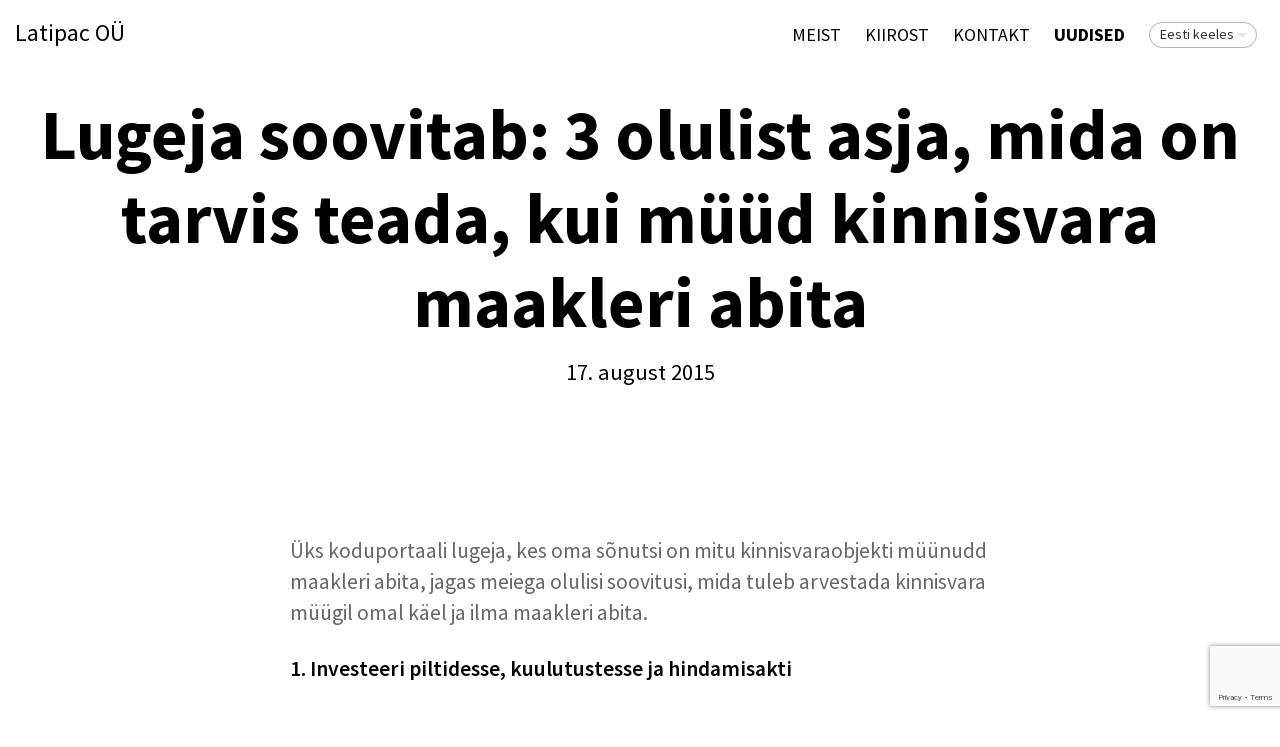

--- FILE ---
content_type: text/html; charset=utf-8
request_url: http://www.latipac.eu/uudised/lugeja-soovitab-3-olulist-asja-mida-on-tarvis-teada-kui-muud-kinnisvara-maakleri-abita
body_size: 5506
content:
<!DOCTYPE html>
<html class="public" lang="et">
<head prefix="og: http://ogp.me/ns#">
  

  

  
<!--[if IE]><meta http-equiv="X-UA-Compatible" content="IE=edge"><![endif]-->


<meta http-equiv="Content-Type" content="text/html; charset=utf-8">
<meta name="viewport" content="width=device-width, initial-scale=1, maximum-scale=1, user-scalable=no">
<meta name="format-detection" content="telephone=no">


<link rel="icon" href="/favicon.ico" type="image/x-icon">
<link rel="shortcut icon" href="/favicon.ico" type="image/ico">
<link rel="shortcut icon" href="/favicon.ico" type="image/x-icon">




<script src="/javascripts/modernizr.min.js"></script>


<link href="/stylesheets/main.css" media="screen" rel="stylesheet" type="text/css" />



  <link href='http://fonts.googleapis.com/css?family=Source+Sans+Pro:400,300,300italic,400italic,600,700,600italic,700italic&subset=latin-ext' rel='stylesheet' type='text/css'>




<title>Lugeja soovitab: 3 olulist asja, mida on tarvis teada, kui müüd kinnisvara maakleri abita — Latipac OÜ</title>




<meta property="og:type" content="article">
<meta property="og:url" content="http://www.latipac.eu/uudised/lugeja-soovitab-3-olulist-asja-mida-on-tarvis-teada-kui-muud-kinnisvara-maakleri-abita">
<meta property="og:title" content="Lugeja soovitab: 3 olulist asja, mida on tarvis teada, kui müüd kinnisvara maakleri abita — Latipac OÜ">
<meta property="og:site_name" content="Latipac OÜ">



  




  <meta property="og:description" content="">
  <meta name="description" content="">




<link href="/uudised.rss" rel="alternate" title="RSS voog" type="application/rss+xml" />

<!-- Facebook Conversion Code for Kinnisvara Kiirost EE ver 01 -->
<script>(function() {
var _fbq = window._fbq || (window._fbq = []);
if (!_fbq.loaded) {
var fbds = document.createElement('script');
fbds.async = true;
fbds.src = '//connect.facebook.net/en_US/fbds.js';
var s = document.getElementsByTagName('script')[0];
s.parentNode.insertBefore(fbds, s);
_fbq.loaded = true;
}
})();
window._fbq = window._fbq || [];
window._fbq.push(['track', '6022486756501', {'value':'0.01','currency':'EUR'}]);
</script>
<noscript><img height="1" width="1" alt="" style="display:none" src="https://www.facebook.com/tr?ev=6022486756501&amp;cd[value]=0.01&amp;cd[currency]=EUR&amp;noscript=1" /></noscript>

<!-- Facebook Conversion Code for Kinnisvara kiirost RU ver -->
<script>(function() {
var _fbq = window._fbq || (window._fbq = []);
if (!_fbq.loaded) {
var fbds = document.createElement('script');
fbds.async = true;
fbds.src = '//connect.facebook.net/en_US/fbds.js';
var s = document.getElementsByTagName('script')[0];
s.parentNode.insertBefore(fbds, s);
_fbq.loaded = true;
}
})();
window._fbq = window._fbq || [];
window._fbq.push(['track', '6022514636501', {'value':'0.01','currency':'EUR'}]);
</script>
<noscript><img height="1" width="1" alt="" style="display:none" src="https://www.facebook.com/tr?ev=6022514636501&amp;cd[value]=0.01&amp;cd[currency]=EUR&amp;noscript=1" /></noscript>

<script>(function() {
  var _fbq = window._fbq || (window._fbq = []);
  if (!_fbq.loaded) {
    var fbds = document.createElement('script');
    fbds.async = true;
    fbds.src = '//connect.facebook.net/en_US/fbds.js';
    var s = document.getElementsByTagName('script')[0];
    s.parentNode.insertBefore(fbds, s);
    _fbq.loaded = true;
  }
  _fbq.push(['addPixelId', '907758072607946']);
})();
window._fbq = window._fbq || [];
window._fbq.push(['track', 'PixelInitialized', {}]);
</script>
<noscript><img height="1" width="1" alt="" style="display:none" src="https://www.facebook.com/tr?id=907758072607946&amp;ev=PixelInitialized" /></noscript>

<script src="https://cdn.optimizely.com/js/5565311565.js"></script>

  
<!-- Facebook Conversion Code for Kinnisvara Kiirost EE ver 01 -->
<script>(function() {
var _fbq = window._fbq || (window._fbq = []);
if (!_fbq.loaded) {
var fbds = document.createElement('script');
fbds.async = true;
fbds.src = '//connect.facebook.net/en_US/fbds.js';
var s = document.getElementsByTagName('script')[0];
s.parentNode.insertBefore(fbds, s);
_fbq.loaded = true;
}
})();
window._fbq = window._fbq || [];
window._fbq.push(['track', '6022486756501', {'value':'0.01','currency':'EUR'}]);
</script>
<noscript><img height="1" width="1" alt="" style="display:none" src="https://www.facebook.com/tr?ev=6022486756501&amp;cd[value]=0.01&amp;cd[currency]=EUR&amp;noscript=1" /></noscript>

<!-- Facebook Conversion Code for Kinnisvara kiirost RU ver -->
<script>(function() {
var _fbq = window._fbq || (window._fbq = []);
if (!_fbq.loaded) {
var fbds = document.createElement('script');
fbds.async = true;
fbds.src = '//connect.facebook.net/en_US/fbds.js';
var s = document.getElementsByTagName('script')[0];
s.parentNode.insertBefore(fbds, s);
_fbq.loaded = true;
}
})();
window._fbq = window._fbq || [];
window._fbq.push(['track', '6022514636501', {'value':'0.01','currency':'EUR'}]);
</script>
<noscript><img height="1" width="1" alt="" style="display:none" src="https://www.facebook.com/tr?ev=6022514636501&amp;cd[value]=0.01&amp;cd[currency]=EUR&amp;noscript=1" /></noscript>

<script>(function() {
  var _fbq = window._fbq || (window._fbq = []);
  if (!_fbq.loaded) {
    var fbds = document.createElement('script');
    fbds.async = true;
    fbds.src = '//connect.facebook.net/en_US/fbds.js';
    var s = document.getElementsByTagName('script')[0];
    s.parentNode.insertBefore(fbds, s);
    _fbq.loaded = true;
  }
  _fbq.push(['addPixelId', '907758072607946']);
})();
window._fbq = window._fbq || [];
window._fbq.push(['track', 'PixelInitialized', {}]);
</script>
<noscript><img height="1" width="1" alt="" style="display:none" src="https://www.facebook.com/tr?id=907758072607946&amp;ev=PixelInitialized" /></noscript>

<script src="https://cdn.optimizely.com/js/5565311565.js"></script>
<script src="https://www.google.com/recaptcha/api.js"></script>
<script>function vgReCaptchaDispatch(form_id) {var el = document.getElementById(form_id);if (el === null) return false;if (typeof window.CustomEvent === 'function') {var e = new CustomEvent('submit', {cancelable: true});el.dispatchEvent(e);if (e.defaultPrevented !== true) {el.submit();}} else {el.submit();}}</script>
</head>

<body class="post-page js-body global-background-color light-background"  style="background: white;">
  <div class="header-wrapper light">
    <header class="header">
  <div class="mobile-menu-wrapper" id="mobile-menu">
    <div class="mobile-menu-header">
      <div class="header-title content-formatted">
        <a class="noborder" href="/et">
        Latipac OÜ
        </a>
      </div>
      

      <button class="menu-btn mobile-menu-btn">
        <span class="menu-stripe"></span>
        <span class="menu-stripe"></span>
        <span class="menu-stripe"></span>
      </button>    
    </div>
    <nav class="mobile-menu-main">
  <ul class="pages">
    <li><a href="/et">Meist</a></li>
    
      <li class="  ">
        <div class="mobile-menu-arr"></div>
        <a href="/kinnisvara-kiirost">KIIROST</a>
        
          <ul>
            
              <li class="  ">
                
                <a href="/kinnisvara-kiirost/teeni-raha">Teeni 500 EUROT!</a>
                
              </li>
            
              <li class="  ">
                
                <a href="/kinnisvara-kiirost/kiirmuugi-10-nippi">Kiirmüügi 10 nippi</a>
                
              </li>
            
              <li class="last  ">
                
                <a href="/kinnisvara-kiirost/mis-on-mu-korteri-turuhind">Mis on mu korteri turuhind?</a>
                
              </li>
            
            
          </ul>
        
      </li>
    
      <li class="  ">
        
        <a href="/kontakt">Kontakt</a>
        
      </li>
    
      <li class="last  open">
        
        <a href="/uudised" class="active">Uudised</a>
        
      </li>
    
    
  </ul>
  <ul class="languages">
    
      <li class=" open">
        <a href="/uudised"  class="active">Eesti keeles</a>
      </li>
    
      <li class="last ">
        <a href="/novosti" >По-русски</a>
      </li>
    
  </ul>
</nav>

  </div>

  <div class="main-menu-wrapper">
    <nav class="menu-main">
      <ul class="menu">
  
    <li class="menu-item">
      <a class="menu-link" href="/et">Meist</a>
    </li>
  

  
    <li class="menu-item">
      <a class="menu-link" href="/kinnisvara-kiirost">KIIROST</a>
    </li>
  
    <li class="menu-item">
      <a class="menu-link" href="/kontakt">Kontakt</a>
    </li>
  
    <li class="menu-item">
      <a class="menu-link active" href="/uudised">Uudised</a>
    </li>
  

  
</ul>

    </nav>
    
    <nav class="menu-lang">
      <div class="langmenu langmenu-with-popup">
  <div class="langmenu-content">Eesti keeles</div>
  <div class="langmenu-popup">
    <div class="langmenu-arrow"></div>
    <div class="langmenu-arrow2"></div>
    <ul>
      
        <li><a href="/uudised" class="active">Eesti keeles</a></li>
      
        <li><a href="/novosti">По-русски</a></li>
      
      
    </ul>
  </div>
</div>

    </nav>
    
  </div>
</header>

    <div class="post-header-wrapper">
      
      <div class="background-image cover article-cover-image"></div>
      <div class="background-color cover article-cover-color edy-img-drop-area" style="background: rgba(255,255,255,0.25);"></div>
      <header class="post-header content-formatted">
        <h1 class="post-title">
          Lugeja soovitab: 3 olulist asja, mida on tarvis teada, kui müüd kinnisvara maakleri abita
        </h1>
        <section class="post-meta">
          <time class="post-date" datetime="2015-08-17">17. august 2015</time>
        </section>
      </header>
    </div>
  </div>
  <div class="container">
  <div class="background-color global-background-color" style="background: white;"></div>

    <main class="content content-formatted" role="main">
      <article class="post full">

        <section class="post-content content-centered">
          <div class="post-excerpt content-formatted">
            

Üks koduportaali lugeja, kes oma sõnutsi on mitu kinnisvaraobjekti müünudd maakleri abita, jagas meiega olulisi soovitusi, mida tuleb arvestada kinnisvara müügil omal käel ja ilma maakleri abita.

<br>
          </div>

          <div class="post-body content-formatted">
            

<p><strong>1. Investeeri piltidesse, kuulutustesse ja hindamisakti</strong></p><p>Hea pilt räägib kinnisvara kohta rohkem kui 100 sõna. Kui müüd kinnisvara maakleri abita, ole valmis investeerima võimalikult headesse piltidesse ning tõstma oma kuulutust kinnisvaraportaalis esile. Samuti tuleb kasuks, kui korteril või majal on juba kehtiv hindamisakt: nii näitad, et su müüdav kinnisvara on tõesti seda summat väärt. Tuleb aga mõelda, et need kulutused võivad rahakotist viia üle saja euro.</p><p><strong>2. Panusta aega ja ole valmis igal ajal kinnisvara näitama</strong></p><p>Igal ajal võivad huvilised sinuga ühendust võtta ja ostutehingu huvides pead olema valmis kiirelt müügiobjekti näitama.</p><p><strong>3. Kogu teadmisi ja valmista ette dokumendid</strong></p><p>Ole valmis vastama ka kinnisvarahuviliste kõige keerukamatele küsimustele näiteks maja või korteri ehitusel kasutatud materjalide ja tehnikate, aga ka seaduste (näiteks korteriomandiseadus) kohta - on väga võimalik, et ostuhuvilisega on kaasas ka vastava eriala spetsialist. Valmista ette kogu kinnisvaraobjekti juurde kuuluv dokumentatsioon: plaanid, arved, kinnistusregistri väljavõte, hindamisakt, projektid, KÜ üldkoosoleku protokoll jms. Edasta lahkelt ka korteriühistu andmed, et ostuhuviline saaks nendega vajadusel ühendust.</p><p><strong>Lõppkokkuvõttes:</strong>&nbsp;kinnisvaraobjekti müük nõuab nii rahalist investeeringut kui ka oma aja ja teadmiste panustamist. Tuleb läbi kaaluda, kas saad sellega ise paremini hakkama või palkad professionaali seda tööd tegema.</p>

<br>Allikas <a title="http://kodu.postimees.ee/3296031/lugeja-soovitab-3-olulist-asja-mida-on-tarvis-teada-kui-muud-kinnisvara-maakleri-abita" href="http://kodu.postimees.ee/3296031/lugeja-soovitab-3-olulist-asja-mida-on-tarvis-teada-kui-muud-kinnisvara-maakleri-abita">Postimees Kodu</a>.<br><br><div style="text-align: center;"><b><a title="/kinnisvara-kiirost" href="/kinnisvara-kiirost">Latipac OÜ - Kinnisvara kiirost Tallinnas!</a></b></div>
          </div>

          
          
<div class="tags">
  
    <div class="tags-list">
      
        <a class="tag-link" href="http://www.latipac.eu/uudised/tagged/kinnisvara_kiirmüük">kinnisvara kiirmüük</a>
      
        <a class="tag-link" href="http://www.latipac.eu/uudised/tagged/kinnisvara_kiirost">kinnisvara kiirost</a>
      
        <a class="tag-link" href="http://www.latipac.eu/uudised/tagged/korteri_kiirmüük">korteri kiirmüük</a>
      
        <a class="tag-link" href="http://www.latipac.eu/uudised/tagged/korteri_kiirost">korteri kiirost</a>
      
        <a class="tag-link" href="http://www.latipac.eu/uudised/tagged/korterite_kiirmüük">korterite kiirmüük</a>
      
        <a class="tag-link" href="http://www.latipac.eu/uudised/tagged/korterite_kiirost">korterite kiirost</a>
      
    </div>
  
</div>


        </section>
      </article>

      <section id="comments" class="comments content-formatted content-centered">
        
  


        
          <div class="comment-form">
  <h2 class="comment-title">Lisa kommentaar</h2>
  <form accept-charset="UTF-8" action="/uudised/lugeja-soovitab-3-olulist-asja-mida-on-tarvis-teada-kui-muud-kinnisvara-maakleri-abita/comments" id="article_comment_683373" method="post"><div style="display:none"><input name="utf8" type="hidden" value="&#x2713;" /><input name="authenticity_token" type="hidden" value="catfoOKGM+kibgUkTdEDi2bf8nGN4XlE4K0hhMgIfP0=" /></div>
  <div style="display: none; visibility: hidden;">
    Email again: <input id="fci_comment_email" name="comment[email]" type="text" />
  </div>
  
    
    
    
    

    <div class="form_area">
      <div class="form_fields">
        <div class="form_field">
          
            <label for="comment-form-name">Nimi</label>
          
          <input id="comment-form-name" class="form_field_textfield form_field_size_small" name="comment[author]" value="">
        </div>

        <div class="form_field">
          
            <label for="comment-form-name">E-mail</label>
          
          <input id="comment-form-email" class="form_field_textfield form_field_size_small" name="comment[author_email]" value="">
        </div>

        <div class="form_field">
          
            <label for="comment-form-name">Kommenteeri</label>
          
          <textarea id="comment-form-body" class="form_field_textarea form_field_size_medium" name="comment[body]" rows="4"></textarea>
        </div>
      </div>

      <div class="form_submit">
        <input type="submit" value="Sisesta">
      </div>
    </div>
  
    <script>function onSubmitRc_article_comment_683373(token) {vgReCaptchaDispatch("article_comment_683373");}</script>
    <script>var el = document.querySelector('#article_comment_683373 input[type=submit]');if (el) {el.setAttribute('data-sitekey', '6LfuuQAVAAAAAN7sQtqgWu6Q6kt_AXbEllVWOrHk');el.setAttribute('data-callback', 'onSubmitRc_article_comment_683373');el.setAttribute('data-action', 'vg_comment');el.setAttribute('class', 'g-recaptcha');}</script>
</form>
</div>

        
      </section>

    </main>
    <footer class="footer">
  <div class="footer-inner">
    <div class="content-formatted">
    
    <div class="fb-page" data-href="https://www.facebook.com/latipac.ou" data-hide-cover="false" data-show-facepile="false" data-show-posts="false"><div class="fb-xfbml-parse-ignore"><blockquote cite="https://www.facebook.com/latipac.ou"><a href="https://www.facebook.com/latipac.ou">Latipac OÜ</a></blockquote></div></div>
    <br>
    




<b><br>Latipac OÜ.</b>&nbsp;Suur-Ameerika 12, 10119, Tallinn. Helista meile numbril +372 56 486 711 või kirjuta aadressil <b><a title="property@latipac.eu" href="mailto:property@latipac.eu">property@latipac.eu</a></b>


</div>
    

  </div>
</footer>

  </div>
  <script src="/javascripts/application.min.js"></script>
<script src="//static.voog.com/libs/picturefill/latest/picturefill.min.js"></script>


<script type="text/javascript">
var _ews = _ews || {"_account":"A-373164-1","_tzo":"7200"};

(function() {
  var s = document.createElement('script'); s.type = 'text/javascript'; s.async = true;
  s.src = 'https://s.voog.com/_tr-v1.js';
  (
    document.getElementsByTagName('head')[0] ||
    document.getElementsByTagName('body')[0]
  ).appendChild(s);
})();
</script>
<script>
  (function(i,s,o,g,r,a,m){i['GoogleAnalyticsObject']=r;i[r]=i[r]||function(){
  (i[r].q=i[r].q||[]).push(arguments)},i[r].l=1*new Date();a=s.createElement(o),
  m=s.getElementsByTagName(o)[0];a.async=1;a.src=g;m.parentNode.insertBefore(a,m)
  })(window,document,'script','//www.google-analytics.com/analytics.js','ga');

  ga('create', 'UA-59597507-1', 'auto');
  ga('send', 'pageview');

</script>

<div id="fb-root"></div>
<script>(function(d, s, id) {
  var js, fjs = d.getElementsByTagName(s)[0];
  if (d.getElementById(id)) return;
  js = d.createElement(s); js.id = id;
  js.src = "//connect.facebook.net/en_US/sdk.js#xfbml=1&version=v2.3";
  fjs.parentNode.insertBefore(js, fjs);
}(document, 'script', 'facebook-jssdk'));</script>
  <script type="text/javascript">
    site.initArticlePage();
  </script>
  


</body>
</html>


--- FILE ---
content_type: text/html; charset=utf-8
request_url: https://www.google.com/recaptcha/api2/anchor?ar=1&k=6LfuuQAVAAAAAN7sQtqgWu6Q6kt_AXbEllVWOrHk&co=aHR0cDovL3d3dy5sYXRpcGFjLmV1Ojgw&hl=en&v=N67nZn4AqZkNcbeMu4prBgzg&size=invisible&sa=vg_comment&anchor-ms=20000&execute-ms=30000&cb=70l0d4e98fs
body_size: 48747
content:
<!DOCTYPE HTML><html dir="ltr" lang="en"><head><meta http-equiv="Content-Type" content="text/html; charset=UTF-8">
<meta http-equiv="X-UA-Compatible" content="IE=edge">
<title>reCAPTCHA</title>
<style type="text/css">
/* cyrillic-ext */
@font-face {
  font-family: 'Roboto';
  font-style: normal;
  font-weight: 400;
  font-stretch: 100%;
  src: url(//fonts.gstatic.com/s/roboto/v48/KFO7CnqEu92Fr1ME7kSn66aGLdTylUAMa3GUBHMdazTgWw.woff2) format('woff2');
  unicode-range: U+0460-052F, U+1C80-1C8A, U+20B4, U+2DE0-2DFF, U+A640-A69F, U+FE2E-FE2F;
}
/* cyrillic */
@font-face {
  font-family: 'Roboto';
  font-style: normal;
  font-weight: 400;
  font-stretch: 100%;
  src: url(//fonts.gstatic.com/s/roboto/v48/KFO7CnqEu92Fr1ME7kSn66aGLdTylUAMa3iUBHMdazTgWw.woff2) format('woff2');
  unicode-range: U+0301, U+0400-045F, U+0490-0491, U+04B0-04B1, U+2116;
}
/* greek-ext */
@font-face {
  font-family: 'Roboto';
  font-style: normal;
  font-weight: 400;
  font-stretch: 100%;
  src: url(//fonts.gstatic.com/s/roboto/v48/KFO7CnqEu92Fr1ME7kSn66aGLdTylUAMa3CUBHMdazTgWw.woff2) format('woff2');
  unicode-range: U+1F00-1FFF;
}
/* greek */
@font-face {
  font-family: 'Roboto';
  font-style: normal;
  font-weight: 400;
  font-stretch: 100%;
  src: url(//fonts.gstatic.com/s/roboto/v48/KFO7CnqEu92Fr1ME7kSn66aGLdTylUAMa3-UBHMdazTgWw.woff2) format('woff2');
  unicode-range: U+0370-0377, U+037A-037F, U+0384-038A, U+038C, U+038E-03A1, U+03A3-03FF;
}
/* math */
@font-face {
  font-family: 'Roboto';
  font-style: normal;
  font-weight: 400;
  font-stretch: 100%;
  src: url(//fonts.gstatic.com/s/roboto/v48/KFO7CnqEu92Fr1ME7kSn66aGLdTylUAMawCUBHMdazTgWw.woff2) format('woff2');
  unicode-range: U+0302-0303, U+0305, U+0307-0308, U+0310, U+0312, U+0315, U+031A, U+0326-0327, U+032C, U+032F-0330, U+0332-0333, U+0338, U+033A, U+0346, U+034D, U+0391-03A1, U+03A3-03A9, U+03B1-03C9, U+03D1, U+03D5-03D6, U+03F0-03F1, U+03F4-03F5, U+2016-2017, U+2034-2038, U+203C, U+2040, U+2043, U+2047, U+2050, U+2057, U+205F, U+2070-2071, U+2074-208E, U+2090-209C, U+20D0-20DC, U+20E1, U+20E5-20EF, U+2100-2112, U+2114-2115, U+2117-2121, U+2123-214F, U+2190, U+2192, U+2194-21AE, U+21B0-21E5, U+21F1-21F2, U+21F4-2211, U+2213-2214, U+2216-22FF, U+2308-230B, U+2310, U+2319, U+231C-2321, U+2336-237A, U+237C, U+2395, U+239B-23B7, U+23D0, U+23DC-23E1, U+2474-2475, U+25AF, U+25B3, U+25B7, U+25BD, U+25C1, U+25CA, U+25CC, U+25FB, U+266D-266F, U+27C0-27FF, U+2900-2AFF, U+2B0E-2B11, U+2B30-2B4C, U+2BFE, U+3030, U+FF5B, U+FF5D, U+1D400-1D7FF, U+1EE00-1EEFF;
}
/* symbols */
@font-face {
  font-family: 'Roboto';
  font-style: normal;
  font-weight: 400;
  font-stretch: 100%;
  src: url(//fonts.gstatic.com/s/roboto/v48/KFO7CnqEu92Fr1ME7kSn66aGLdTylUAMaxKUBHMdazTgWw.woff2) format('woff2');
  unicode-range: U+0001-000C, U+000E-001F, U+007F-009F, U+20DD-20E0, U+20E2-20E4, U+2150-218F, U+2190, U+2192, U+2194-2199, U+21AF, U+21E6-21F0, U+21F3, U+2218-2219, U+2299, U+22C4-22C6, U+2300-243F, U+2440-244A, U+2460-24FF, U+25A0-27BF, U+2800-28FF, U+2921-2922, U+2981, U+29BF, U+29EB, U+2B00-2BFF, U+4DC0-4DFF, U+FFF9-FFFB, U+10140-1018E, U+10190-1019C, U+101A0, U+101D0-101FD, U+102E0-102FB, U+10E60-10E7E, U+1D2C0-1D2D3, U+1D2E0-1D37F, U+1F000-1F0FF, U+1F100-1F1AD, U+1F1E6-1F1FF, U+1F30D-1F30F, U+1F315, U+1F31C, U+1F31E, U+1F320-1F32C, U+1F336, U+1F378, U+1F37D, U+1F382, U+1F393-1F39F, U+1F3A7-1F3A8, U+1F3AC-1F3AF, U+1F3C2, U+1F3C4-1F3C6, U+1F3CA-1F3CE, U+1F3D4-1F3E0, U+1F3ED, U+1F3F1-1F3F3, U+1F3F5-1F3F7, U+1F408, U+1F415, U+1F41F, U+1F426, U+1F43F, U+1F441-1F442, U+1F444, U+1F446-1F449, U+1F44C-1F44E, U+1F453, U+1F46A, U+1F47D, U+1F4A3, U+1F4B0, U+1F4B3, U+1F4B9, U+1F4BB, U+1F4BF, U+1F4C8-1F4CB, U+1F4D6, U+1F4DA, U+1F4DF, U+1F4E3-1F4E6, U+1F4EA-1F4ED, U+1F4F7, U+1F4F9-1F4FB, U+1F4FD-1F4FE, U+1F503, U+1F507-1F50B, U+1F50D, U+1F512-1F513, U+1F53E-1F54A, U+1F54F-1F5FA, U+1F610, U+1F650-1F67F, U+1F687, U+1F68D, U+1F691, U+1F694, U+1F698, U+1F6AD, U+1F6B2, U+1F6B9-1F6BA, U+1F6BC, U+1F6C6-1F6CF, U+1F6D3-1F6D7, U+1F6E0-1F6EA, U+1F6F0-1F6F3, U+1F6F7-1F6FC, U+1F700-1F7FF, U+1F800-1F80B, U+1F810-1F847, U+1F850-1F859, U+1F860-1F887, U+1F890-1F8AD, U+1F8B0-1F8BB, U+1F8C0-1F8C1, U+1F900-1F90B, U+1F93B, U+1F946, U+1F984, U+1F996, U+1F9E9, U+1FA00-1FA6F, U+1FA70-1FA7C, U+1FA80-1FA89, U+1FA8F-1FAC6, U+1FACE-1FADC, U+1FADF-1FAE9, U+1FAF0-1FAF8, U+1FB00-1FBFF;
}
/* vietnamese */
@font-face {
  font-family: 'Roboto';
  font-style: normal;
  font-weight: 400;
  font-stretch: 100%;
  src: url(//fonts.gstatic.com/s/roboto/v48/KFO7CnqEu92Fr1ME7kSn66aGLdTylUAMa3OUBHMdazTgWw.woff2) format('woff2');
  unicode-range: U+0102-0103, U+0110-0111, U+0128-0129, U+0168-0169, U+01A0-01A1, U+01AF-01B0, U+0300-0301, U+0303-0304, U+0308-0309, U+0323, U+0329, U+1EA0-1EF9, U+20AB;
}
/* latin-ext */
@font-face {
  font-family: 'Roboto';
  font-style: normal;
  font-weight: 400;
  font-stretch: 100%;
  src: url(//fonts.gstatic.com/s/roboto/v48/KFO7CnqEu92Fr1ME7kSn66aGLdTylUAMa3KUBHMdazTgWw.woff2) format('woff2');
  unicode-range: U+0100-02BA, U+02BD-02C5, U+02C7-02CC, U+02CE-02D7, U+02DD-02FF, U+0304, U+0308, U+0329, U+1D00-1DBF, U+1E00-1E9F, U+1EF2-1EFF, U+2020, U+20A0-20AB, U+20AD-20C0, U+2113, U+2C60-2C7F, U+A720-A7FF;
}
/* latin */
@font-face {
  font-family: 'Roboto';
  font-style: normal;
  font-weight: 400;
  font-stretch: 100%;
  src: url(//fonts.gstatic.com/s/roboto/v48/KFO7CnqEu92Fr1ME7kSn66aGLdTylUAMa3yUBHMdazQ.woff2) format('woff2');
  unicode-range: U+0000-00FF, U+0131, U+0152-0153, U+02BB-02BC, U+02C6, U+02DA, U+02DC, U+0304, U+0308, U+0329, U+2000-206F, U+20AC, U+2122, U+2191, U+2193, U+2212, U+2215, U+FEFF, U+FFFD;
}
/* cyrillic-ext */
@font-face {
  font-family: 'Roboto';
  font-style: normal;
  font-weight: 500;
  font-stretch: 100%;
  src: url(//fonts.gstatic.com/s/roboto/v48/KFO7CnqEu92Fr1ME7kSn66aGLdTylUAMa3GUBHMdazTgWw.woff2) format('woff2');
  unicode-range: U+0460-052F, U+1C80-1C8A, U+20B4, U+2DE0-2DFF, U+A640-A69F, U+FE2E-FE2F;
}
/* cyrillic */
@font-face {
  font-family: 'Roboto';
  font-style: normal;
  font-weight: 500;
  font-stretch: 100%;
  src: url(//fonts.gstatic.com/s/roboto/v48/KFO7CnqEu92Fr1ME7kSn66aGLdTylUAMa3iUBHMdazTgWw.woff2) format('woff2');
  unicode-range: U+0301, U+0400-045F, U+0490-0491, U+04B0-04B1, U+2116;
}
/* greek-ext */
@font-face {
  font-family: 'Roboto';
  font-style: normal;
  font-weight: 500;
  font-stretch: 100%;
  src: url(//fonts.gstatic.com/s/roboto/v48/KFO7CnqEu92Fr1ME7kSn66aGLdTylUAMa3CUBHMdazTgWw.woff2) format('woff2');
  unicode-range: U+1F00-1FFF;
}
/* greek */
@font-face {
  font-family: 'Roboto';
  font-style: normal;
  font-weight: 500;
  font-stretch: 100%;
  src: url(//fonts.gstatic.com/s/roboto/v48/KFO7CnqEu92Fr1ME7kSn66aGLdTylUAMa3-UBHMdazTgWw.woff2) format('woff2');
  unicode-range: U+0370-0377, U+037A-037F, U+0384-038A, U+038C, U+038E-03A1, U+03A3-03FF;
}
/* math */
@font-face {
  font-family: 'Roboto';
  font-style: normal;
  font-weight: 500;
  font-stretch: 100%;
  src: url(//fonts.gstatic.com/s/roboto/v48/KFO7CnqEu92Fr1ME7kSn66aGLdTylUAMawCUBHMdazTgWw.woff2) format('woff2');
  unicode-range: U+0302-0303, U+0305, U+0307-0308, U+0310, U+0312, U+0315, U+031A, U+0326-0327, U+032C, U+032F-0330, U+0332-0333, U+0338, U+033A, U+0346, U+034D, U+0391-03A1, U+03A3-03A9, U+03B1-03C9, U+03D1, U+03D5-03D6, U+03F0-03F1, U+03F4-03F5, U+2016-2017, U+2034-2038, U+203C, U+2040, U+2043, U+2047, U+2050, U+2057, U+205F, U+2070-2071, U+2074-208E, U+2090-209C, U+20D0-20DC, U+20E1, U+20E5-20EF, U+2100-2112, U+2114-2115, U+2117-2121, U+2123-214F, U+2190, U+2192, U+2194-21AE, U+21B0-21E5, U+21F1-21F2, U+21F4-2211, U+2213-2214, U+2216-22FF, U+2308-230B, U+2310, U+2319, U+231C-2321, U+2336-237A, U+237C, U+2395, U+239B-23B7, U+23D0, U+23DC-23E1, U+2474-2475, U+25AF, U+25B3, U+25B7, U+25BD, U+25C1, U+25CA, U+25CC, U+25FB, U+266D-266F, U+27C0-27FF, U+2900-2AFF, U+2B0E-2B11, U+2B30-2B4C, U+2BFE, U+3030, U+FF5B, U+FF5D, U+1D400-1D7FF, U+1EE00-1EEFF;
}
/* symbols */
@font-face {
  font-family: 'Roboto';
  font-style: normal;
  font-weight: 500;
  font-stretch: 100%;
  src: url(//fonts.gstatic.com/s/roboto/v48/KFO7CnqEu92Fr1ME7kSn66aGLdTylUAMaxKUBHMdazTgWw.woff2) format('woff2');
  unicode-range: U+0001-000C, U+000E-001F, U+007F-009F, U+20DD-20E0, U+20E2-20E4, U+2150-218F, U+2190, U+2192, U+2194-2199, U+21AF, U+21E6-21F0, U+21F3, U+2218-2219, U+2299, U+22C4-22C6, U+2300-243F, U+2440-244A, U+2460-24FF, U+25A0-27BF, U+2800-28FF, U+2921-2922, U+2981, U+29BF, U+29EB, U+2B00-2BFF, U+4DC0-4DFF, U+FFF9-FFFB, U+10140-1018E, U+10190-1019C, U+101A0, U+101D0-101FD, U+102E0-102FB, U+10E60-10E7E, U+1D2C0-1D2D3, U+1D2E0-1D37F, U+1F000-1F0FF, U+1F100-1F1AD, U+1F1E6-1F1FF, U+1F30D-1F30F, U+1F315, U+1F31C, U+1F31E, U+1F320-1F32C, U+1F336, U+1F378, U+1F37D, U+1F382, U+1F393-1F39F, U+1F3A7-1F3A8, U+1F3AC-1F3AF, U+1F3C2, U+1F3C4-1F3C6, U+1F3CA-1F3CE, U+1F3D4-1F3E0, U+1F3ED, U+1F3F1-1F3F3, U+1F3F5-1F3F7, U+1F408, U+1F415, U+1F41F, U+1F426, U+1F43F, U+1F441-1F442, U+1F444, U+1F446-1F449, U+1F44C-1F44E, U+1F453, U+1F46A, U+1F47D, U+1F4A3, U+1F4B0, U+1F4B3, U+1F4B9, U+1F4BB, U+1F4BF, U+1F4C8-1F4CB, U+1F4D6, U+1F4DA, U+1F4DF, U+1F4E3-1F4E6, U+1F4EA-1F4ED, U+1F4F7, U+1F4F9-1F4FB, U+1F4FD-1F4FE, U+1F503, U+1F507-1F50B, U+1F50D, U+1F512-1F513, U+1F53E-1F54A, U+1F54F-1F5FA, U+1F610, U+1F650-1F67F, U+1F687, U+1F68D, U+1F691, U+1F694, U+1F698, U+1F6AD, U+1F6B2, U+1F6B9-1F6BA, U+1F6BC, U+1F6C6-1F6CF, U+1F6D3-1F6D7, U+1F6E0-1F6EA, U+1F6F0-1F6F3, U+1F6F7-1F6FC, U+1F700-1F7FF, U+1F800-1F80B, U+1F810-1F847, U+1F850-1F859, U+1F860-1F887, U+1F890-1F8AD, U+1F8B0-1F8BB, U+1F8C0-1F8C1, U+1F900-1F90B, U+1F93B, U+1F946, U+1F984, U+1F996, U+1F9E9, U+1FA00-1FA6F, U+1FA70-1FA7C, U+1FA80-1FA89, U+1FA8F-1FAC6, U+1FACE-1FADC, U+1FADF-1FAE9, U+1FAF0-1FAF8, U+1FB00-1FBFF;
}
/* vietnamese */
@font-face {
  font-family: 'Roboto';
  font-style: normal;
  font-weight: 500;
  font-stretch: 100%;
  src: url(//fonts.gstatic.com/s/roboto/v48/KFO7CnqEu92Fr1ME7kSn66aGLdTylUAMa3OUBHMdazTgWw.woff2) format('woff2');
  unicode-range: U+0102-0103, U+0110-0111, U+0128-0129, U+0168-0169, U+01A0-01A1, U+01AF-01B0, U+0300-0301, U+0303-0304, U+0308-0309, U+0323, U+0329, U+1EA0-1EF9, U+20AB;
}
/* latin-ext */
@font-face {
  font-family: 'Roboto';
  font-style: normal;
  font-weight: 500;
  font-stretch: 100%;
  src: url(//fonts.gstatic.com/s/roboto/v48/KFO7CnqEu92Fr1ME7kSn66aGLdTylUAMa3KUBHMdazTgWw.woff2) format('woff2');
  unicode-range: U+0100-02BA, U+02BD-02C5, U+02C7-02CC, U+02CE-02D7, U+02DD-02FF, U+0304, U+0308, U+0329, U+1D00-1DBF, U+1E00-1E9F, U+1EF2-1EFF, U+2020, U+20A0-20AB, U+20AD-20C0, U+2113, U+2C60-2C7F, U+A720-A7FF;
}
/* latin */
@font-face {
  font-family: 'Roboto';
  font-style: normal;
  font-weight: 500;
  font-stretch: 100%;
  src: url(//fonts.gstatic.com/s/roboto/v48/KFO7CnqEu92Fr1ME7kSn66aGLdTylUAMa3yUBHMdazQ.woff2) format('woff2');
  unicode-range: U+0000-00FF, U+0131, U+0152-0153, U+02BB-02BC, U+02C6, U+02DA, U+02DC, U+0304, U+0308, U+0329, U+2000-206F, U+20AC, U+2122, U+2191, U+2193, U+2212, U+2215, U+FEFF, U+FFFD;
}
/* cyrillic-ext */
@font-face {
  font-family: 'Roboto';
  font-style: normal;
  font-weight: 900;
  font-stretch: 100%;
  src: url(//fonts.gstatic.com/s/roboto/v48/KFO7CnqEu92Fr1ME7kSn66aGLdTylUAMa3GUBHMdazTgWw.woff2) format('woff2');
  unicode-range: U+0460-052F, U+1C80-1C8A, U+20B4, U+2DE0-2DFF, U+A640-A69F, U+FE2E-FE2F;
}
/* cyrillic */
@font-face {
  font-family: 'Roboto';
  font-style: normal;
  font-weight: 900;
  font-stretch: 100%;
  src: url(//fonts.gstatic.com/s/roboto/v48/KFO7CnqEu92Fr1ME7kSn66aGLdTylUAMa3iUBHMdazTgWw.woff2) format('woff2');
  unicode-range: U+0301, U+0400-045F, U+0490-0491, U+04B0-04B1, U+2116;
}
/* greek-ext */
@font-face {
  font-family: 'Roboto';
  font-style: normal;
  font-weight: 900;
  font-stretch: 100%;
  src: url(//fonts.gstatic.com/s/roboto/v48/KFO7CnqEu92Fr1ME7kSn66aGLdTylUAMa3CUBHMdazTgWw.woff2) format('woff2');
  unicode-range: U+1F00-1FFF;
}
/* greek */
@font-face {
  font-family: 'Roboto';
  font-style: normal;
  font-weight: 900;
  font-stretch: 100%;
  src: url(//fonts.gstatic.com/s/roboto/v48/KFO7CnqEu92Fr1ME7kSn66aGLdTylUAMa3-UBHMdazTgWw.woff2) format('woff2');
  unicode-range: U+0370-0377, U+037A-037F, U+0384-038A, U+038C, U+038E-03A1, U+03A3-03FF;
}
/* math */
@font-face {
  font-family: 'Roboto';
  font-style: normal;
  font-weight: 900;
  font-stretch: 100%;
  src: url(//fonts.gstatic.com/s/roboto/v48/KFO7CnqEu92Fr1ME7kSn66aGLdTylUAMawCUBHMdazTgWw.woff2) format('woff2');
  unicode-range: U+0302-0303, U+0305, U+0307-0308, U+0310, U+0312, U+0315, U+031A, U+0326-0327, U+032C, U+032F-0330, U+0332-0333, U+0338, U+033A, U+0346, U+034D, U+0391-03A1, U+03A3-03A9, U+03B1-03C9, U+03D1, U+03D5-03D6, U+03F0-03F1, U+03F4-03F5, U+2016-2017, U+2034-2038, U+203C, U+2040, U+2043, U+2047, U+2050, U+2057, U+205F, U+2070-2071, U+2074-208E, U+2090-209C, U+20D0-20DC, U+20E1, U+20E5-20EF, U+2100-2112, U+2114-2115, U+2117-2121, U+2123-214F, U+2190, U+2192, U+2194-21AE, U+21B0-21E5, U+21F1-21F2, U+21F4-2211, U+2213-2214, U+2216-22FF, U+2308-230B, U+2310, U+2319, U+231C-2321, U+2336-237A, U+237C, U+2395, U+239B-23B7, U+23D0, U+23DC-23E1, U+2474-2475, U+25AF, U+25B3, U+25B7, U+25BD, U+25C1, U+25CA, U+25CC, U+25FB, U+266D-266F, U+27C0-27FF, U+2900-2AFF, U+2B0E-2B11, U+2B30-2B4C, U+2BFE, U+3030, U+FF5B, U+FF5D, U+1D400-1D7FF, U+1EE00-1EEFF;
}
/* symbols */
@font-face {
  font-family: 'Roboto';
  font-style: normal;
  font-weight: 900;
  font-stretch: 100%;
  src: url(//fonts.gstatic.com/s/roboto/v48/KFO7CnqEu92Fr1ME7kSn66aGLdTylUAMaxKUBHMdazTgWw.woff2) format('woff2');
  unicode-range: U+0001-000C, U+000E-001F, U+007F-009F, U+20DD-20E0, U+20E2-20E4, U+2150-218F, U+2190, U+2192, U+2194-2199, U+21AF, U+21E6-21F0, U+21F3, U+2218-2219, U+2299, U+22C4-22C6, U+2300-243F, U+2440-244A, U+2460-24FF, U+25A0-27BF, U+2800-28FF, U+2921-2922, U+2981, U+29BF, U+29EB, U+2B00-2BFF, U+4DC0-4DFF, U+FFF9-FFFB, U+10140-1018E, U+10190-1019C, U+101A0, U+101D0-101FD, U+102E0-102FB, U+10E60-10E7E, U+1D2C0-1D2D3, U+1D2E0-1D37F, U+1F000-1F0FF, U+1F100-1F1AD, U+1F1E6-1F1FF, U+1F30D-1F30F, U+1F315, U+1F31C, U+1F31E, U+1F320-1F32C, U+1F336, U+1F378, U+1F37D, U+1F382, U+1F393-1F39F, U+1F3A7-1F3A8, U+1F3AC-1F3AF, U+1F3C2, U+1F3C4-1F3C6, U+1F3CA-1F3CE, U+1F3D4-1F3E0, U+1F3ED, U+1F3F1-1F3F3, U+1F3F5-1F3F7, U+1F408, U+1F415, U+1F41F, U+1F426, U+1F43F, U+1F441-1F442, U+1F444, U+1F446-1F449, U+1F44C-1F44E, U+1F453, U+1F46A, U+1F47D, U+1F4A3, U+1F4B0, U+1F4B3, U+1F4B9, U+1F4BB, U+1F4BF, U+1F4C8-1F4CB, U+1F4D6, U+1F4DA, U+1F4DF, U+1F4E3-1F4E6, U+1F4EA-1F4ED, U+1F4F7, U+1F4F9-1F4FB, U+1F4FD-1F4FE, U+1F503, U+1F507-1F50B, U+1F50D, U+1F512-1F513, U+1F53E-1F54A, U+1F54F-1F5FA, U+1F610, U+1F650-1F67F, U+1F687, U+1F68D, U+1F691, U+1F694, U+1F698, U+1F6AD, U+1F6B2, U+1F6B9-1F6BA, U+1F6BC, U+1F6C6-1F6CF, U+1F6D3-1F6D7, U+1F6E0-1F6EA, U+1F6F0-1F6F3, U+1F6F7-1F6FC, U+1F700-1F7FF, U+1F800-1F80B, U+1F810-1F847, U+1F850-1F859, U+1F860-1F887, U+1F890-1F8AD, U+1F8B0-1F8BB, U+1F8C0-1F8C1, U+1F900-1F90B, U+1F93B, U+1F946, U+1F984, U+1F996, U+1F9E9, U+1FA00-1FA6F, U+1FA70-1FA7C, U+1FA80-1FA89, U+1FA8F-1FAC6, U+1FACE-1FADC, U+1FADF-1FAE9, U+1FAF0-1FAF8, U+1FB00-1FBFF;
}
/* vietnamese */
@font-face {
  font-family: 'Roboto';
  font-style: normal;
  font-weight: 900;
  font-stretch: 100%;
  src: url(//fonts.gstatic.com/s/roboto/v48/KFO7CnqEu92Fr1ME7kSn66aGLdTylUAMa3OUBHMdazTgWw.woff2) format('woff2');
  unicode-range: U+0102-0103, U+0110-0111, U+0128-0129, U+0168-0169, U+01A0-01A1, U+01AF-01B0, U+0300-0301, U+0303-0304, U+0308-0309, U+0323, U+0329, U+1EA0-1EF9, U+20AB;
}
/* latin-ext */
@font-face {
  font-family: 'Roboto';
  font-style: normal;
  font-weight: 900;
  font-stretch: 100%;
  src: url(//fonts.gstatic.com/s/roboto/v48/KFO7CnqEu92Fr1ME7kSn66aGLdTylUAMa3KUBHMdazTgWw.woff2) format('woff2');
  unicode-range: U+0100-02BA, U+02BD-02C5, U+02C7-02CC, U+02CE-02D7, U+02DD-02FF, U+0304, U+0308, U+0329, U+1D00-1DBF, U+1E00-1E9F, U+1EF2-1EFF, U+2020, U+20A0-20AB, U+20AD-20C0, U+2113, U+2C60-2C7F, U+A720-A7FF;
}
/* latin */
@font-face {
  font-family: 'Roboto';
  font-style: normal;
  font-weight: 900;
  font-stretch: 100%;
  src: url(//fonts.gstatic.com/s/roboto/v48/KFO7CnqEu92Fr1ME7kSn66aGLdTylUAMa3yUBHMdazQ.woff2) format('woff2');
  unicode-range: U+0000-00FF, U+0131, U+0152-0153, U+02BB-02BC, U+02C6, U+02DA, U+02DC, U+0304, U+0308, U+0329, U+2000-206F, U+20AC, U+2122, U+2191, U+2193, U+2212, U+2215, U+FEFF, U+FFFD;
}

</style>
<link rel="stylesheet" type="text/css" href="https://www.gstatic.com/recaptcha/releases/N67nZn4AqZkNcbeMu4prBgzg/styles__ltr.css">
<script nonce="lctpiIGJBMxomGKZFl9RcQ" type="text/javascript">window['__recaptcha_api'] = 'https://www.google.com/recaptcha/api2/';</script>
<script type="text/javascript" src="https://www.gstatic.com/recaptcha/releases/N67nZn4AqZkNcbeMu4prBgzg/recaptcha__en.js" nonce="lctpiIGJBMxomGKZFl9RcQ">
      
    </script></head>
<body><div id="rc-anchor-alert" class="rc-anchor-alert"></div>
<input type="hidden" id="recaptcha-token" value="[base64]">
<script type="text/javascript" nonce="lctpiIGJBMxomGKZFl9RcQ">
      recaptcha.anchor.Main.init("[\x22ainput\x22,[\x22bgdata\x22,\x22\x22,\[base64]/[base64]/[base64]/[base64]/[base64]/[base64]/KGcoTywyNTMsTy5PKSxVRyhPLEMpKTpnKE8sMjUzLEMpLE8pKSxsKSksTykpfSxieT1mdW5jdGlvbihDLE8sdSxsKXtmb3IobD0odT1SKEMpLDApO08+MDtPLS0pbD1sPDw4fFooQyk7ZyhDLHUsbCl9LFVHPWZ1bmN0aW9uKEMsTyl7Qy5pLmxlbmd0aD4xMDQ/[base64]/[base64]/[base64]/[base64]/[base64]/[base64]/[base64]\\u003d\x22,\[base64]\\u003d\\u003d\x22,\x22f0I4woRMflZ3w5jDvMO/w6LCvzsxwolKdiMWwrxSw5/CiBhQwptHA8KJwp3CtMOxw5onw7lqPsObwqbDgcKhJcOxwrrDvWHDij3CgcOawp/Dvj0sPz9owp/DngLDlcKUAxvChDhDw4PDhRjCrCIGw5RZwpTDjMOgwpZXwqbCsAHDg8O7wr0yKgkvwrkMOMKPw7zComXDnkXCtDTCrsOuw557wpfDkMKewpvCrTFeTsORwo3Dt8K7wowUCFbDsMOhwpstQcKsw63CrMO9w6nDosKCw67DjSnDhcKVwoJtw7p/[base64]/wrJRwrTDglvDhcOFDVDDksOew7PDvcOSUcKVw7d2wro+f1QzDz9nE0XDm2hzwoUww7bDgMKCw7vDs8OrIcOUwq4CYsKwQsK2w4/CjnQbMiDCvXTDvmjDjcKxw7LDqsO7wplAw6ITdRHDohDCtnDCtA3Dv8OMw4ttHMKQwrd+acKyJsOzCsOVw5/CosKww4l7wrJHw7jDlSk/w4IhwoDDgxBUZsOjQ8OPw6PDncOjcgI3wqTDhgZDWwNfMyXDi8KrWMKAcjA+VsOpQsKPwp7Dm8OFw4bDu8KxeGXCjcOgQcOhw5nDpMO+dWXDn1giw57DssKXSSbCj8O0worDkUnCh8OuVsOMTcO4X8Kaw5/Cj8OsNMOUwoRww7pYK8OIw45dwrkeS0hmwp1/[base64]/CvMO3IcOCwpXDhsKHw5HDqT/[base64]/w43CqcOgwoZSERBqdHvClybCvSvDk8OPw7McY8KMwqzDinEQE1vDmE7DncKEw6DCvAQvw53CrsOsIMOyBW0dw4DClks6wqZJYMOkwpjCvmzCh8Kbwqt3KMOqw7nCrhrDqwfDrsKlBBlNwrYVEEdkeMKtwq4JGhbCqMO6wrIOw7jDh8KAHzk4wpt/wq7DuMKKLCRgVMOSFkNKwokLwqzDiVchOMKkw7MYZ0VMBntgEkYYwrQlPsOUE8OVHnLCpsOsK2rDhXfDvsKTS8OKdHtQXsK/w7sCQsKWUhvDhMKGYMKpw5kNwrYVKSTCrcOUQ8OhfAXCk8O8w444w4FXw6jCjMOpwq4lX1JrSsKLw4FEPsKxwr1KwoxrwoUQE8KIGibCrsOeAsOFacOFOhLCh8OWwpvCnsKafVZFw5fDvSIjIgLChUzDqjEBw6/CowzCjBcNK3zCkGVjwpDDg8OXw47DpjEuworDu8OKwoHCvyIRMMKUwq9XwpdOMcOHBjzChMKsD8KABkHCmcKIwpkNwq85I8Kaw7HCphc2w5fDjcOQMijCiwchwo1qw5rDo8O/wocRwqzCnHBVw4scw6VJcX7CosOkFMOKGMONLsKZX8KWOCdcNRwYY1rCvsO+w7LCjXsQwpxFwpfDpMO1csK8wq/[base64]/DvcOiSMOPwoTCvMOpw5NLw69mw5HDusOywr14wrNCwrjCisOpGsOeS8KGYHU/[base64]/[base64]/DkxoAwrbCkxlUN8OgFRFqIxESwqvDv8O2P0hKBzPCssKowp5ww4vCs8O5O8OxdcKvw6zCqiRCOF3Ds3sPwpoQwoHCjcOKaWlkwojDhBR0wrnCqMOzTsO0TcKBRi50w6/DqxbCrV7CmlVjW8Oww4BceCE5wrR+SxjCqCwuVMKEw7HCqB85wpDChhPCmcKdwoXDtzbDocKMPcKpw7vCpzXDqMKJwpTCqHHDogNSwpZiwrwEHwjDoMOnw6LDksOVfMOkPwTClMOtRzQCw5sYZW/DkQTCr3YQF8OXM1rDtn7CjMKLwp3CuMKlXEAGwpjDvMKJwqkRwrgTw7TDkxbCvMO8w5Vpw5dQw7RZwpp8FMKrDlbDksKiwrbDtMOkZcKewrrDj0AQfsOAVWvDh11dV8KhBMK5w7x9BU1Gw5VtwofCkMO8eX/DrsKXC8OPH8OcwoHCiDx3SsK2wrVkC3DCrgrCmhvDm8Kgwq1ZKmDCmMKgwpLDljIfe8O6w5nDqsKEYEfDi8OKwqwdI21dw4Mzw6/DocOyHsOOwpbCvcK5w54/[base64]/[base64]/F8OPVSlPwp1qOMKsw6nCv8KWw6I/wobDpVVCwrtRw4pXTBgoDcOuLmPCuC/ClsOZw7oRw4Zuw69fYFJZAsOrex7DtcKCS8Otektpe2jDsncJw6DDlkEDLsKzw7Jdwp12w4Utwq1EI3dlJcOVE8O9woJcwp55w5LDicK5E8K1wqtBKlIgS8KGwq9fKAs0SDIgwo7DocO8CMKvGcOmTSvCqynDpsOiE8OVah93w7jDp8OTaMO/wpsqKMKdInfCmsOrw7XCsE/CvRhaw4nCicO9w60Kf1JkEcKSLUbCnk/Dh3kTw4LCkMOyw57Dmi7DgQJnPhVXTsKjwp8DOMKbw7tEwpxQLMKSwp/DlMOUw487w5fDgwdMBkjCtcONw6pkecK6w5HDscKUw7XCuBAAwo1hGnUmQWw9w4F0wrI3w5RWZcKOH8O6w7nDlUZYLMOOw4XDlMOhP15Vw4jCqnLDr2DDhR/CvMKXRgZaGMOXRMO0wpl8w7DCm1DCqMOtw6jDlsO3w7ITYURydsOVeibClsO5DSQmw6c9woHDscOVw53CoMOfwoPClzx1wr/CtMOlw49swq/Dj1t+wrnDmMO2wpNawpZNU8KxNcKVw43DlG1pYTV6wpPDv8K8wpfCqwzDh1bDowrCh3vCnjXDim0aw7wvQz/Cp8Kow7nCi8KYwrdJMxHDisK2w7/DtR5RDsOdw4fCuGNFwqF6WkkwwrB5A2zDjFULw5g0NmpjwovCtloTwpIYC8OuaEfDhiLCscKOw4/DuMK+KMKowrsawpfChcK5wo9cOsO0wr3CpsKXOsKxehXCjsOGGxjDlklmb8OTwqPCgcOOZ8KkccKQwr7Cs13DrTrDqgXCgS7CjcOcPhoXw45xw5XDrsOlPXrDpWDDjAUFw4/Cj8K4aMK3wpwAw71TwoDCscOkTcOyLn3CkMK8w77DrxrCgyjDrMOxwo5IEMKfUnkgWcKtNsKBFMKFPEslQcK4wrUCKVLDkMKsaMOiw64lwrArZ251w7xFwo7DtsKDcsKFwphMw7/Du8KXwojDoFxgfsKCwrHDm3PDncOvw6E9wr1Vwq/[base64]/DjT/CnH5Cw6DCsgI2w77CtcOfeMOEf8O2wpzCnWEiVBzDpX1sw6BpYF/CuhAWwo/DlsKif0U9wqttwo9Twoc6w7UILsO8RsOtwo9/wr8uEWvCml9wOcO/woTCuChOwroXwrvClsOcCMKkOcOYL24sw4MewqDCjcOifsKyOUVZf8O+HwHDoFPDm0rDhMKCM8OSw68VHsOvwozCjQJaw6jDtMO+VMO9wrLClSjCl0ZFw7h6w5R7wr9Nwo8yw4djRsKMQMOcw7XDjcOnfMK1GD7DnAIqXMOywo/CqsO+w7h3csOAHMObwoXDp8OfUURbwrzClUTDn8ORAMOVwofCoxjCn21ze8OBTCJ3H8ODw79Vw5gywpPCv8OOCyhfw4bCqy7DusKbVyRgw5HDqyXCkcOzwq/DrxjCqQU/SGHDnzA4V8Kiw7zCrxfDscK5BjrCtUBGenUDXsKCQD7CssK/wpQ1wp4+w6YPIcK0w6bCtMOMwobDnh/[base64]/[base64]/DoAjDhjzChx3DulXDrT7CvijDs8OhCcKHN3jDqMOIaVsWODx+ZjHCuXktRSNeasKOw7nDvcOBQMOsXMOIFsKnaDgFXVljw4bCu8OqP05Gw7rDph/CjsOOw5vDumbCk11fw7R0wq50csKww4XDkXYzw5fDh0bChcOdIMOyw7d8DsKZW3VoDsK+wrlSwqnDj0rDk8OUw57DjcKSw7Qew4TCrl3DvsKlLsKKw4rClsO1wpHConTCgmBmbn/[base64]/DmA7Dj8KaTCPDowTCgmMAJMKjwojCmSfCoTzClk/DjWnDmXjDsThwGCfCq8O7GMO5wq/Cs8OMZnkVwoTDhMOlwpFsZEkdb8OUwrNPdMO3w7lXw6PCpMKROHxUwp3CtX0jwr/Dsnd0wqYJwrVeUXPCj8KLw5LDtMKSFwHCg0HCs8K1GMOqw4RDUG/Dg3vDpVULF8O2wrREUsKlbhDCjV/DsgFUw55QMzHDocKhwq4Ww6HDhV/DvnRzcy0nK8KpeSQAw7RPNsOFw69AwoNVWjcTw4MQw6jDrMOqFcOjw4rClirCmUUDSH3DgsK0bhd8w5XCqQPDncOSwr9LW2zCm8OMNj7Ck8OrKSkSf8KxLMOZw6IYGEvDiMO5wq3DogrCnsOdWMKqUsO9VsOgdAgZKMKCw7fDuXcZw54QKkrCrg/[base64]/CqsOOw5Z8flVjw5ZBw5pkQMOswog+AETDuxsQwopOwpAaXzw/w7/DqMKRBFPChHrCl8KQVMOiScKHHlU5dMKZwpHDosKXwrQ1TsKkw6QSURkOIS7Du8KBwoBdwoMNP8Kxw6xFKURdJwLDlyZwwo/Ch8KEw5zCgX56w709TRHClMKEAHR1wrTCn8KbViRHDW/DssOgw7B5w6jCpMOiNSYQwpxBCsOOCMK7WCHCsyQXw5ZXw7fDocKeZ8OBTDkRw7fCs0VXw77DosOjwrfCoWN2Wg7CjMKlw6RLJk1jY8KhFz1tw6I1wqwXRk/DhsOEBcOfwohCw6gewpczw4hWwrAEw6/DuXXClXwGMMOIHj8UfsOMN8OCNhXCgxo5NHdDPV8GNMK+wo9Kw5oFwp/CgcOeIsKrLcOpw6vCgMOhWA7DisOFw4PDsBw6wqxDw43CjMK8HsKADcOUMS94wo1CTcOBMn8CwqjDvzzDqgZ0wrVgKhvDlcKECEZiAgXDoMOIwp89KsKIw5LDmcOsw4PDki04WXjCmcKPwr3DmlUYwoPDvMOywr8owqXDl8Ohwp/CscKuZTUrwrDCtnjDpBQewrXChMK/wq4LIsKhw6V5D8KhwqsKEcKvwp7Co8OxbcOmK8Ozw7nCk0nCvMKFw4oGOsOXDsK1IcObw53ChcKOEcOKTFLDkwsjw7gAw7/DqMOjMMOoNcOLA8O5J1otQgHClx3ClsKVGDZLw6gqw7zDiE58LTXCkBh6WsOcNsO3w7HDlMOIw5fCiADCjWjDslpww4vCjgTCtMOuwqHDtB3DucKdwrJWw59Tw6MEw6YWLjnCrjfDtGYhw73ChThAJ8Kcwr96wrJKDsOBw4DCl8OVLMKdwpDDth/[base64]/[base64]/DskkswrVqOFrDpMOBwoVIccO0wrAYf01bwpxKw4AJQcOwei/DhWtvdcOKAC42ZMK8wq03w5XDncOFVi7DhyDDnBLCuMOUMgTCnsODw6LDsHnCosOcwp/DtQ1mw6nCrsODFRFKwoc0w4MhDQLDv19eJMOawr49wpLDvA5ww5dafcKSasKAwpDCtMK1wrXCkU4kwp1xwqTCv8O0woTCrzrDncO+JsKgwqLCoA9LFkhtKg7DlMKgw4Nxwp1cwoVkLMKYCsKDwqDDnSHCmC40w7R1NW/DrMKEwrQeW0R0fcKFwr4+QsOzT2dYw7gUwqN+Bi3CmMOtw7DCtsOmaDtUw6TCksKlwpHDpD/CiGvDr3rCnsOMw5dqw4M6w7DDtAXCgTcaw6wCQBXDvMKwECXDuMKUEhzCiMOETcODbhLDrcKLw4LCvVMjdsOxwpXDvBEIwoRAwrrDvlIjw4gxYBtaS8O/[base64]/wpsmcMORwrFOwq9Dw6jDhMOFEg/CoUrCnCZ0wokMN8OlwqPDusO6U8K8w4zCnMK8w59PDAXDgMK/wonClMKKb1fDiGVzwpTDghsjwpHCqinCvR1zYFw5fMO/[base64]/[base64]/Cm8KLYn5Iw4rCpQsBwqfCq8K+YilMUMOgFSHDusOdw4nDkCpyCcK+UlPDgsK7dicmecO5YDQTw63CpkUUw7J3DFHChcK1wqTDn8O+w6XDn8OBU8OMw5PClMK6SMKVw5XDq8Kfw7/DhQQTJcOswpDDpsOXw6kzFxwpVcOOw53DuDFdw499w5HDmEpBwqPDsX7CtsKgw77ClcOrw4zCk8OHW8OyIcKPeMO7w7ZPwr1pw7NSw5nDjcOFw7ECUMKEZjDCmgrCk0rDtMK8wpTDvG/Do8K3ZSUtJy/[base64]/w7BXNlfDlBA+wp/CrcK9w4lQf8KZQxLDmTzDm8Onw6wea8OUw5RXXMKqwobCucKgw67CpcK3w55aw4IJAsOKwogjwr/CqBoYG8Oxw4DClid0wpXCncOABCt3w7g+wpDDoMKow4UzIsOwwpFYwrTCssOYAsKyRMKtw74CXUXCocOcwoxuHT7CnHLCiQNIw6HCp0UqwpPCv8OTNcKhJCEHwprDjcKGDW3CvMKLD2TDsUvDgnbDjgcmUMO3McKfWMO1w6Z4w703wrHCnMKlwr/ChyXCrMO8wrsSworCm3TDsWliDD8ZHD/Cv8KDwrs+BsOjwqR1wqwTw5kOLMKgw6vDgMK0dy4rfsOIwpBlwo/[base64]/DmcKBAD3CjhsJAsOSJsKWBSAsw54wQ8OiG8OEEMOPwph9wrksY8Oaw4gbChl6woVXRsKywqBqw5tjw63DsHw1GMOWwq5dw5U/w4/Dt8O8wpDChMKpXcKVTUY3w4NpPsOhwoDCqFfCiMOrwr7DusKKKFvDribCiMKQHsObCV01E2Iuwo3DncOTwqdawpd4w7sXw5toPANXXkNcwqjDujpqHsOHwpjDu8K2Ry3DhsK8d3d3w79lfMKKwobClMONwr9RAW5MwoZVfcOqKB/DvcOCwqgzw7PCj8OpO8KpOsOZRcOqXMKdw5DDtcOcwqDDonTDvcORC8OTw6UoPk7CoDPCocOKwrfCkMKXw7TDlm3CicOfw7x0QMOmPMKMT0dMw4B+w5xGPyMdVcOlAAbDp2/CgcO5UinCgDHDiDkyEsOxwqfDm8OYw5R+w7Eww4x8fcOuVMKUa8Khwo80VsK2wrQ3YCzCtcK8RsKVwobDmcOsNsKMBAXCiERGw6JNWSPCqnA5YMKowqfDum3DvhpQFsOfc0jCkyjCmMOFL8OQwrnDmRcJO8O0JMKJw78Ow4jCpUfCuhMxw4zCpsK3esK6QcKyw5J/[base64]/ChMOJaMKtwrrChsOPwqtIdG8gwpjCiMKfwrVQfMO6KMKjwptza8Kvw7t+wrjCvcOyV8KKw7bCqsKfNXrDiCPDm8KJw6rCncK7d3NcEMOQRMODwpM+woYQAUEwTi9aworCpW3CjcKpQwfDqG/CukZvTD/DhXMCP8KaP8OAIFjDql7DtsKQw7hwwpMDWT/CtMKewpdAJGrDuxfDkCkkIsKuw7fDsyxtw4HCscOAY1Ybw4XCksODek/CgEASw51wRMKUVMKzw5TDm3vDm8KrwrzCg8KRwpZ3SMOiwrvCmi5nw6zDo8OZXCnCvTAbFj3CjnDDmcOGw6lEPz3DhEzDuMOYwodAwpjCjyHDoyJewp3CoCjDhsOEF317K0XDjGTChcOkwprDsMOuKXTCg0/DqMOefcO+w7vClCdcw69DYMOUfANufcOCw5o9wrPDqV5dZMKhUBVKw6/CqcK9wqPDk8KPwoXDp8KMw6o3HsKawqtqwrDCisOTAWctwoHDmMOMwrXCvcKvTsKww6sVDV9nw4QewpJRO2dTw6EnMcKGwp8NTjfDoxxwZSDChMKbw67Dv8Oxw45ra0/CoifCnRHDusOlDQHCkF3CucKJw7Nqwo/Dl8KGesKVwrF7M1Vnwq/Dv8KLYwZLCsO2X8ODC2LClsOqwp9LNMOeLjZIw5bCv8O1U8O7w7rCnGXCg3QsYgAgcFrDlMKxw5TCqkUbSsOZM8Oow6/DosOXJcOXw7YDKsKSw6snwphYw6jCvcKpEMKawpjDgMKzJsOew5HDicO+w5bDtUnDrC5kw71pNMKBwpvCrcK5Q8K4w5vDj8OnIjQSw4rDnsOzB8KDUMKLw6sNZ8KjNMKcw5BMWcKcWyx1wpnCl8OJIGxoK8KHwo/Doxp+TCvCmMO7JMOWTlNTXSzDrcKHBAVsS28RCMKXcFzDgMOifcObEMO5wqXCoMOqbjjCimBnw7/[base64]/CssOqwq3Cpg9LWiVjNg7CncOVEC5FwppaecKZw4IDcMOmN8KGw4TDqSPCvcOtw5zCqypbwq/DiyTCmsKdSsKww6PCpzV/w6lOQcOew7FBXm7Co1saXcO2w43CrMOhw6PCphhWwq09PHXDuA7CsEjDh8OieAgdw7DCisOhwr/DpcKfw4jCvsOrGhTCocKNw4bDsn8BwqfCh1nDocO2d8K/woLCkcKmW2/Dv2XCgcKHFMK6wozCmGJlw7jCrsKlw6t9EMOUBh7Dr8OnMlFww7HCiDpqXsOWwr1ae8Oww5ZPwpILw6o/[base64]/CqDNXwpQHw7rCkGBUTiIDw7jCsMKzMcKOLh7CjnLDvsOiwofDuk5UTcKyRSLDjEDCncO1wqdsaC/[base64]/CvFLDvcOYMMOFT21xd8KLY8OIMkjDmBrCqcKWWDXDssOHwqDClSMSe8ORa8O0w44UecONwq3CrRIswp7DhsOAJRjDlhHCucKLw67DkBvDgEAjT8KnPSHDg1zClcO2w5giTcKubBcWGcK+w7HCuzbDuMKQJMOjw6/DlcKvwqImeh/[base64]/[base64]/[base64]/[base64]/worCkW/CpyjCn8K9w6AdwpldEE5bMMO8w5jDpTAEwq/CjCAdwrTCkGspw5QXw4NfwqwCw7jChsOwIsOowr16elhNw6bDrlnCr8KTYHRLwovCmRgbBcKFdDdiQyRIMMOUw6HDvcKLecK1wqbDgxnDnAXCoCYIw4rCsSfDmjzDpsOVI24qwqXCoTzDrTrCrMO3RG8HI8KUwqtyMz7DusKVw7zDmcK8cMOtwqIUYSY/SjTCqSLChMK5FsKQc0HCj29Sa8KMwpNrw6NLwqXCpMOawqvCq8K0OMOwPDzDuMOCwrHChVd0wrQuF8Kiw7hMAcOaMErDrUrDoXAnC8KQX0fDjsOgwpzCoDPDowTCpcK8RG1PwpvCnj/Dml3CqydGDcKLRcOEGkHDpMK2wonDpMKhIB/ClXc5BcOEC8OQwqd8w6/CuMOhHMK9w4zCvS7CoQ3CvnYTdsKKUi5sw7PCkAJEZcOowqPCo1DDmA42woVawo08MU/ChFLDiRPDpE3Du03DijPCjMOWwpUfw454w53Cqkkawq1VwpXCrn7CjcKxw7vDtMOLQMOYwo1tEh9awrjCv8O5w5kRw7TCksKTEwDCuRfDs2TCrcOXTcOnw6ZFw7ZQwr5Qw48jw7UKw6XDg8KgLsOxwovDnMOnUMKsT8O/bsKpCsO4w4XCv3MQw7g7wp05wqHDh3nDomHCogTDn1nDgwHCnQcwfkI/wr/CogvDrcKvJBgnAy/DhMKnRC7DizrDhRHCvMOLwpTDtcKSJUTDih8Uwqo8w7p/woFuwrlqQMKOE09tAUjCl8Kjw6h8w6tyCMOIwrNBw5PDhE7CtMKCWsKAw6HCosKUEsKFwpTCpMOab8OxcMKEw7DDuMOYwpEWwoQQwqPDmmg9wp7CoQbDs8KhwpB9w6PCosOwfV/CocODFyjCg1PCgMKIUgPCs8Osw7PDlmopwqpfw5pHdsKNNlYRTnIAwrNXwqDDqgkLFcOUVsK5KsOqwqHCkMOZGwrCoMOMc8KgO8Kpw6IJw5tyw6/ChsORw54MwobDvsOUw7gewpTDlGHCgB04woo6w5JRw4rDtgpVVcOIw5bDtMO0HggNXMOQw5hUw5nCi1ULwrnCnMOMwoPClMKTwqLDvMK1MMKHwoFZwr4BwqJdw6/ChhAOw6rChTXDsGbDkj57T8OWwrFtw5AXD8OowoDDksKCUy/CiH0qbSjCtcOBPsKVwrPDuzjCh106esKBw7VPw5RYBnMiw7PDpMKTR8OwY8Kyw5NNw6bCv2fDi8KgPWrCpCnCgsOFw5ZPFTvDm2tiwqocw6o3LxjDrMOuw6tmInDDgMKcTzXDuWY9wpbCuxHCi2XDpQwswoDDvA7DowBmN2dywoLCsy/CgsKVfA1wccKVAkfCl8O+w6XDshTCiMKmQW90w6JOwroLUjHDuA7Dk8OFw51/w6vCjxrDrz99wqHDt1dCCERiwpkJwrbDlsOpw7UKwp1bJcOwbWYSGSMDcVHCkcOyw6Mzwolmw63DkMOja8KiU8OIXW7Cg1TCtcOVYV5iNkgKwqJ3Om7DjcOSTsKywq3DoXHCkMKFwqrDhMKNwpfDhQHChsKpc3rDrMKrwp/Dg8Kbw5zDpsOzBinCgU3DtsOLw5HCq8KLHMOPw7jDg1UPAx4dQcORcUtkCMO2A8OxGUhtwpLCgcOXQMKrQW4QwoHCg2Yuwp4GL8OvwoLCj09yw7oGPsOyw57Cq8OCwo/Cl8K/EMOfVRdCFQ/DmsO4w78ywrNpT1EDw6XDr1jDusKXw5HCssOIwqHCgMOuwrkvRMKnfiDCrA7DuMOywp8kMcOlP1DChHbDn8O3w6TDjsKDURfDk8KVGQXCinAVdMKVwrbDv8Ktw4wKfWtqZEHChsK0w6AkesOYF1/DhsK8bk7CicOTw7FqasKGHsKwU8KPJMKdwoAYwpLCti5ewroFw5fDsRRJw7nCtDw4wq/DrHhLMcOQwqlyw6TDnU/CgGMswqDClcOPwqnChMKIw5xbRmh0VB7CjixkCsKwWWPCm8KVRyQrQMOnwr5CBz9mKsO5wpvDskXCoMOvdMODbcOyP8KmwoJNZyEWViUtKwtqwqfDtWQsCCUMw5t2w7A5w43DkBt/[base64]/[base64]/DqV54w6fDrGIjw4MRw7DDgQvCjiM9w7jDhmApMkl2cn7ClmIVEMOMD2vDuMOubcOqwrBGSMK9wqrChsO0w7rCujbDnXB/NGEMNy98w6DDsTttbiDCgy1Ewo7CmsOGw7hJMMK6wozDr0YqXMKTHzHDjHTCmk4TwqjCm8KgADVHw5jDjyDCvsOUJMKOw5sRw6Qgw5YFYcOgOMK/wpDDlMKiECJZwo/DmcONw5JLd8Kgw4fCuQfDgsOyw5IIw5DDiMK4wqrCt8KEw77Dm8KTw6sOw5LDl8OLMGMwYcKywr/DlsOOwpMTfBEgwqtkYBzCo2rDgsOxw5fCscKDesKjdCHDsVkKwooHw4RQwpvCjRDDtMOdQSzDqnjCu8OjwoHDtETCl2bDucOdwol/GwLCnGw0wohkw7BHw5VZd8OMDx93wqXCg8KUw5DCoCLCliXCn2bCjT/CuBRgQsODI11kC8KpwozDqHwVw4PCpVHDq8KnbMKRMVnDi8Kcw6bCuDnDp0Yiw7TCu1kXUW98wqFwPMO4FsO9w4rCn3vCpUjCucKOSsKSTht4Yjckw4bCssKxw4LCo3tAZRbDuzUiKsOpbgNSewrClHLDhQxRwqAywpRyQ8KNwp4wwpYFwrBjU8OEUnJvLg/CpFTCrzQzQjs3Qj/DicKfw78Ow6PDhsOjw5R2wo7ClMKZLQF4woHDoArCqldVX8ONcMKnwp/CisK2woDCm8ORdWrDrMOTYEvDphMYTzJ0w7lbwqtnw6LCjcKSw7bCpsKxwqASYDHDsEYBw6TCqMK/RwlDw69gw5Baw5PClcKOw5vDk8OxUjVQwqoqwqtbRAvCpsKmw6AKwqhgwoFkahzDncK3IDIDJTHCssK8FMONwobDtcO2dsKTw40hBMKAwqM3wrzCrMKub2ldwq8Pw7p/wqMyw4PDosK5CsKCw5RZfA7Co2sHw6U9SDAdwpgsw6LCtMOHwr/DiMKxw70VwrBgFBvDiMORwonCskzCvMOkdsKIw6jDhsO0ccKzScOyeCLCosKpEEfChMKnGsO9NUfCqcOMM8KfwoxVQ8Ofw7rCqWpVwrw7YGg5wp7DqWjDvsOHwq7CmMKqEBxTw4zDlcOLwp/Ch1bCuyN0wohpR8OPNcOVwpXCt8K7wqfChHHDoMOmbcKcHMKGwobDvFVbY2wrQsKUUsKfBcKzwonCssOIw5Muw6pvw7HCtREHwonCrHzDjT/CvHjCoXgHw7PDm8KWJ8K+w5pcRwl4woDCssOacA7ChT8Wwq8cw5QiEMKPZBEed8KqaWrDsgUmwqkRw5PDjsOPX8KjZ8O0woV/[base64]/CgVHDuMK+wq7Cs8O7w7oIF8OuwqYiGcKVQcKoDMKkwqzDs2hCw55WQGM2DV4VZB/[base64]/[base64]/cF3CnA8xBsKMwozDlUQOwrhAa2jCi3lXw7/[base64]/QsOsJsKhw5puwrrCpsKnw7IiWS0Bw4fDpUVQMgTCglYXEMKew4ckwpHCnDFQwq/DuA7DmMO9wovDvcOnw5bCsMK5wqRuQMKNDQrChMO1GcKZVcKDwqYHw6DDklYawrDDlW1awpzDgiwsIz3DimTDtMKXwqnDqsOxw4NLESxIw57CosKmQcKSw5tKw6TCrsOGw5HDiMKAaMOTw6HCknsDw5YjXhI5w7ciQMOMUDlWw58YwqPCskVhw7vCmsKRCiE/QCnDvQPCrMO5w7/CusK8wr5wI0Z6wo/DuT3CjsKIWGMmwoPCnsKsw7YfLUEZw6HDh1DCmcK7wrsUasKeaMKRwrjDlVTDs8OswolFw4kwD8OqwpkRTMKXw7jCtsK6wpTCh3XDp8Kdwp5Ww7diwrlDQsONw6glwrvCuxxYPhrDm8Ovw5gkeDQew4TCvEzCmsK5woQbw7/DtizDtwFge2bDmUvDnmACGnvDuAHCuMKOwoDCpMKrw60ZSMO4X8OEw4/Dli7CklbChgvDmxjDvGDCkcOYw5VYwqZMw4JhZhbCrMODwqzDucKnw4bCk3zDmcK/w49DJnU/wpkiw6cwSB7Cr8OXw7Qrw6FjMxXCtMO0SsKVU3YBwoZEMXTCvsKNw5/DoMOcT0zCkRrDuMOpQcKHccK3w6LDncOOPVpkwofCisKtDcKDOD3DhVDCn8ONwr8WJT3CnQ/[base64]/Dow5hGcK4wpnDnsOcKMOtwr1Xw4bClwt8w5UZa8KlwoHCksOqHsKHRH7CvWYTcmFeTj3DmgTCosKbWH4hwpLDhXxUwpzDocKPw7XCvcOADUDCvwnDvg7DsGduEcOxEDoRwoTCg8OAM8O7Gl4PU8K4w7oVw4LDpsO+fcKve27CnQ7DpcK6CcOzJcK/w7kXw7LCvi4gfMK/[base64]/Cp8OhwqbDgMKSSMOUwpLCuSTDmh4iYhjCihIyTWolwoDDm8O4OsKlwrIgw67CnXXChMOGGVjCm8OrworDmGQCw41NwoHCl0HDrMO/[base64]/DtsOzTCzDu8KLMMOYAMKfGlvDtB/DtMKmw7fCtsOuwoFAwqLDvsKZw4XCisO5QFpEFMKpwqdmw5HCnGRgJW/[base64]/DkDnDlMOTXcKcwpExwqNndz53woXCoFprw6AEFV5nw6xvPMKLDzrCulFKwrshXsKmNcKKwp4Ew63Dg8OJZMOSDcOTBj0Ww6rDiMKPbR9bQcK8woAqwrnDjzLDtHPDncONwpMMXCYQX1gcwqR6w54Dw4ZJw4xSEEYuZTfCjwkGw5k/woVBwqPDiMOJw7vConfCg8KuS2HDuDLChsKLw5s4w5AabD3ChMOkIwN+bVlhDmDDikBrw4zCkcO8JMOEe8KRbQQ1w6QLwovCusOSwrx+PsOywo5Wa8Obwow4w40vfQFiw7zDk8Kwwq/[base64]/Tzsrdh7CsEh7wot3wo8VUkBIw4sHOcO+WMO8HCI5U0BZw6/CocKOUW/Cu3sAd3fCqCJzHMK6C8K/wpNZAGM1w5UPw7zDnmHCtMKSw7NyZiPCn8KaWkbDnggmwoIrGi5iVQYAwpPCmMOTw4fCu8OJw6/Dr1DDh28OGMKnwq5FdcOMKQXCgThrwrnCh8K9wpnDssOhw6/Dgg7Cnh3Cp8O8wrV0wqnCmMOZD38VVsOdw6XCjljCij7CnCXDrMOrHRkdHF9fYwlmw70IwpZRwqzDmMKowo1uwoHDjmzCrSTDgCobWMK/CjYMHsOKS8Ouw5HDvMKkLkJUw7HCusK3wqhYwrTCtsKsFTvDp8KJYlrCnzwdw7pWTMO3Jm0Gw6h9wpEiwpbCrm3CryFhw4DDrsKyw5MUacOHwozDkMKDwrbDogXCvidMcA7Ci8OnIiEJwqdXwrtSw67Duyd+PMKxblwGa3/CocKOwrzDkHhSwrcCElxmKjh6w5dwLS42w5p9w5oxXT1vwrTCjcKiw5XCisK3wq9sGsOEwrzChsK/Hg3DqH/CrMObFcKOXMODw6bCm8KmV1wAaGjDiGQwE8K9KsKMVj0/Fmc4woxewp3ClMKURzBgKcK3wqrCmMOKCcO6woHDisKoG0DClX56w41WIFF1w51Rw7/DocK7LsK7Ui8mRsKewpw0b1tbfV3DjcOgw6UDw5fCiijDgxI+XXZhwpxaw6rCscO4wrkgw5bClBDCkMKkdcK+w4TCi8O0XhjCo0TDk8OrwrcyMg0Aw4ovwoJywpvCv1TDqmsLKsOBewJPwqvCnRPCssO2N8KFEsOsXsKSw5rClsKMw5w+DRFbw5XDtMOyw4/DrsKnw4wMPcKKW8Oxw598wp/DvSDCo8OZw6/DmETDsnVCKhXDlcK/[base64]/DnHPDiD8Ow5h1JsKgbcK9QFTDp8KCwqhPecKlQAZvf8Kbwpp1w5bCllrDncOPw7IgD2Eiw4EdRGxSw6RGf8OyOmrDgMKjcnPCnsKMHcKUNh/DviPCm8Onw6TCo8KcFDxfwpVew5FNA1V7FcOdOMKywoHCo8OnCzrDmsOtwrIjwo9qw7tbwoHDqsKYaMOswpnCnDDDmDTCpMKaFMO9JRQWwrPDv8K3wq/[base64]/[base64]/Cs8KLwq7Cl8OUw7TDkcO9LcOzwqQUwrjCq0nDncKkY8ONAsK7ahzCnWlBw6AIK8KZw7LDg2FnwrZEWcKODkjDvcOawp1vwonCpDMmwrvCoQBnwpvDgWFWwpcOw7dmNW7CiMOADcOIw4pqwoPCqcKsw57CnkXCnsKzdMKewrPDgsKcAMKlwqDCj0/Cm8OANkXCv3g6a8KgwoHCncO7dTElw6RawqEzG3snY8OPwprDu8Kgwp7CrXPCpcOdw4lCEmfCv8OzQsKgwpvCqAQwwrzChcOSw58tCMOPwqlRbsKjAiLCqsOuAFnDiWjChHHDiy7DhsKcw7tCwrzCtFlUD2FGw5LDmhHCvxRcYBwBAsOVcsKyRFzDuMOsN0IEew/[base64]/CoWgvNhfCkMKzXsOpwrhQw5TCmMORacKZw6DDu8KWbCPDssKgR8K7w4DDnnNKwpMaw7bDgMOoeRArwp7DpDcgw73DgWjCoWk/[base64]/CqDzCosKcw4wRN8KRw5XCt34JccKUPQjCo8OfUsOgw6Elw6Fxw5J8w54MNMOsRGU1wrB2w5/ClsOPRFEQw47CunsWKcKXw6DCpcOYw50HSVfCpMKrfMO4Ex3DkyTDj3fCjsKcEGvCmiHCqQnDlMKawonCjFs7JEwSS3AbcMKxe8KYw7bCrn/Domorw4XCm09pI1XDvVrCicOvwqPClHQFWcOgwrMEw6RtwqzDk8Ocw7YdG8OOIzdlwohdw4LDiMKCXzEgCBgbwoF3wqEHw4LCo0fCtcKMwqE/PsOawqfCplfCnjvDpMKNZjTDqAVpLzHDnMOYbRkhayfDl8OaSjlcVsOhw5pKGcOYw5rCiBjDsUd1wqYhHxc9w7gRdSDCsmjDp3HDpsOTwrDDhDYSJV/[base64]/[base64]/Dh18EbMOPwrbDg8OGSy/[base64]/Dty8gZT5KbMKiYcKmwonDo8OFw4xDKMOiwqrDoMOEwpV2D2ksYcKbw5Z1f8KGGwzDvXPDv10bVcKmw4fDnHY4cHskwqLDmEsswqvDnScRNiYmNMOxAQkGw4DCg1rCocK/UcK3w5vClUdNwr1heysqUybDuMOlw5BHw6/DnMOCJXd2b8KFWjbCkGjDksK6YUFJCVPCgMKmAzhwRBckw5Ekw5HDrhXDj8OWBsORemXDm8OGEwfDr8KEJgIswozCp0/[base64]/[base64]/[base64]/U8OWw4vCtyUEwpnCl8Kyw4VZBE9yw47CsMOhYV1QH2HClsOMw43DlFJ4asK3wr7DpsO+wpbChsKELh3DpmXDscOVGcOyw6J7ekU/[base64]/CllDClcKEIh8YTcOadsOQVMKYIWJhwrjDg24pw5YiaBDClsOBwpUiWVdfw4Ylw4fCosOzPsOOKHMwYVfCq8KBVsOZTcKea3MkRlXDo8KcEsO0w5bDv3LDp1djJG3DnhROP1AtwpLCjn3DrkLCsGXDncK/[base64]/[base64]/DmXFCwobCosOyw4IEw57Dl8Omw7jCmFvDi8Obw4YlKxrDp8OTOTZkC8KYw689w6QkDyUdwoFTwrxgZhzDvTsBNsKbP8Olc8Kkw5wpw7oIw4jDoEx2E0vDrVw\\u003d\x22],null,[\x22conf\x22,null,\x226LfuuQAVAAAAAN7sQtqgWu6Q6kt_AXbEllVWOrHk\x22,0,null,null,null,1,[21,125,63,73,95,87,41,43,42,83,102,105,109,121],[7059694,335],0,null,null,null,null,0,null,0,null,700,1,null,0,\[base64]/76lBhn6iwkZoQoZnOKMAhnM8xEZ\x22,0,0,null,null,1,null,0,0,null,null,null,0],\x22http://www.latipac.eu:80\x22,null,[3,1,1],null,null,null,1,3600,[\x22https://www.google.com/intl/en/policies/privacy/\x22,\x22https://www.google.com/intl/en/policies/terms/\x22],\x22dWB46AbiXmbOzOKPWH06k6vpScff7ZM7mBpdXt729Jk\\u003d\x22,1,0,null,1,1769863507505,0,0,[69,42],null,[166,19,108,80],\x22RC-UBoyVWvraEq3xw\x22,null,null,null,null,null,\x220dAFcWeA4DbfbGb8F3H8xPHw5SlzwjJ-istHnnfWHTqpMa-dNSzCrvWXoB2nr_iC1_SWErwz39ZHX2qyTdsJ9eQQycru_27U-8jw\x22,1769946307443]");
    </script></body></html>